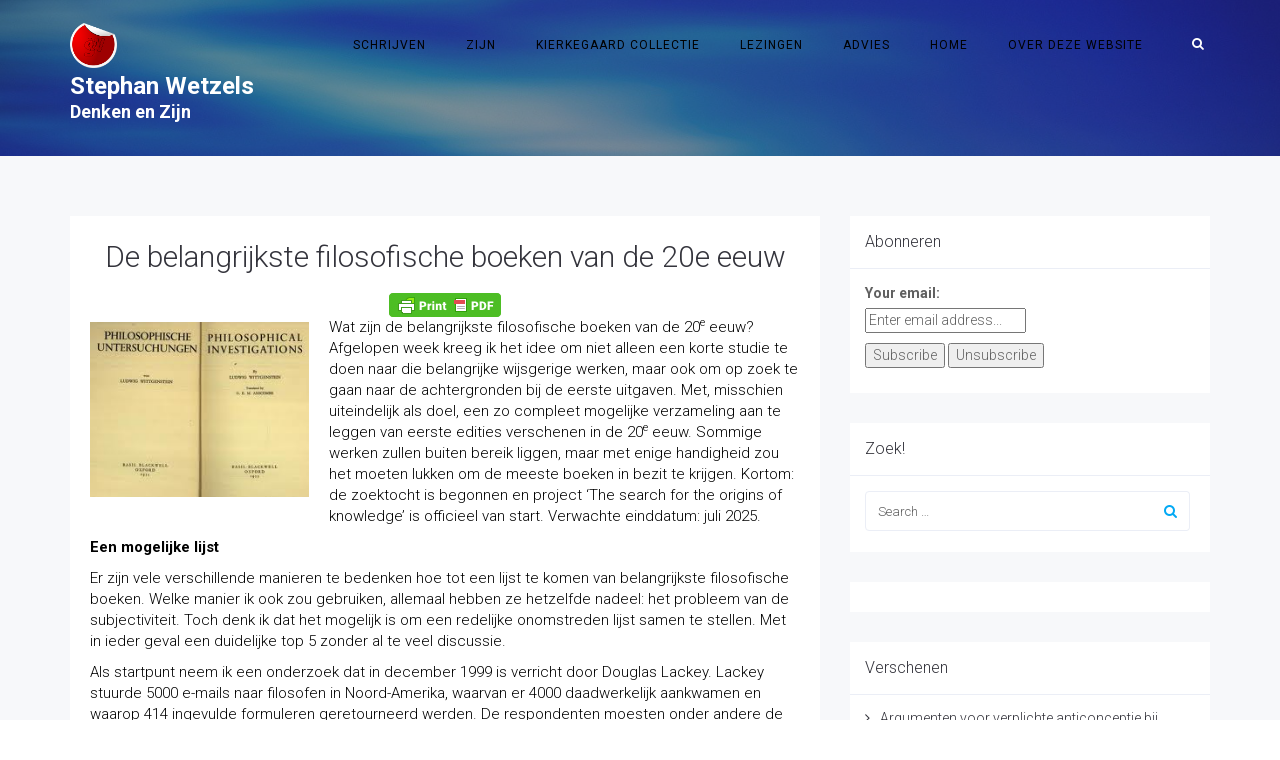

--- FILE ---
content_type: text/html; charset=UTF-8
request_url: https://www.stephanwetzels.nl/de-belangrijkste-filosofische-boeken-van-de-20e-eeuw-deel-i/
body_size: 25645
content:
<!DOCTYPE html><html dir="ltr" lang="nl-NL" prefix="og: https://ogp.me/ns#"><head><meta charset="UTF-8"/><meta http-equiv="X-UA-Compatible" content="IE=edge"><meta name="viewport" content="width=device-width, initial-scale=1"><script data-cfasync="false" id="ao_optimized_gfonts_config">WebFontConfig={google:{families:["Roboto:300,400,500,600,700,300i,400i,700i","Droid Serif:300,400,500,600,700,300i,400i,700i"] },classes:false, events:false, timeout:1500};</script><link media="all" href="https://www.stephanwetzels.nl/wp-content/cache/autoptimize/css/autoptimize_b90209f0f7863a6e1317eb4468044ac9.css" rel="stylesheet"><title>De belangrijkste filosofische boeken van de 20e eeuw | Stephan Wetzels</title><meta name="robots" content="max-image-preview:large" /><meta name="author" content="Stephan Wetzels"/><meta name="keywords" content="20e eeuw,belangrijkste,boeken,filosofische,lackey" /><link rel="canonical" href="https://www.stephanwetzels.nl/de-belangrijkste-filosofische-boeken-van-de-20e-eeuw-deel-i/" /><meta name="generator" content="All in One SEO (AIOSEO) 4.9.3" /><meta property="og:locale" content="nl_NL" /><meta property="og:site_name" content="Stephan Wetzels » Denken en Zijn" /><meta property="og:type" content="article" /><meta property="og:title" content="De belangrijkste filosofische boeken van de 20e eeuw | Stephan Wetzels" /><meta property="og:url" content="https://www.stephanwetzels.nl/de-belangrijkste-filosofische-boeken-van-de-20e-eeuw-deel-i/" /><meta property="article:published_time" content="2016-02-03T17:12:02+00:00" /><meta property="article:modified_time" content="2020-04-17T18:33:39+00:00" /><meta property="article:publisher" content="https://www.facebook.com/smdtwetzels" /><meta name="twitter:card" content="summary" /><meta name="twitter:title" content="De belangrijkste filosofische boeken van de 20e eeuw | Stephan Wetzels" /> <script type="application/ld+json" class="aioseo-schema">{"@context":"https:\/\/schema.org","@graph":[{"@type":"Article","@id":"https:\/\/www.stephanwetzels.nl\/de-belangrijkste-filosofische-boeken-van-de-20e-eeuw-deel-i\/#article","name":"De belangrijkste filosofische boeken van de 20e eeuw | Stephan Wetzels","headline":"De belangrijkste filosofische boeken van de 20e eeuw","author":{"@id":"https:\/\/www.stephanwetzels.nl\/author\/admin\/#author"},"publisher":{"@id":"https:\/\/www.stephanwetzels.nl\/#person"},"image":{"@type":"ImageObject","url":"https:\/\/www.stephanwetzels.nl\/wp-content\/uploads\/boek.jpg","width":400,"height":266},"datePublished":"2016-02-03T18:12:02+01:00","dateModified":"2020-04-17T20:33:39+02:00","inLanguage":"nl-NL","commentCount":4,"mainEntityOfPage":{"@id":"https:\/\/www.stephanwetzels.nl\/de-belangrijkste-filosofische-boeken-van-de-20e-eeuw-deel-i\/#webpage"},"isPartOf":{"@id":"https:\/\/www.stephanwetzels.nl\/de-belangrijkste-filosofische-boeken-van-de-20e-eeuw-deel-i\/#webpage"},"articleSection":"Filosofie, 20e eeuw, belangrijkste, boeken, filosofische, Lackey"},{"@type":"BreadcrumbList","@id":"https:\/\/www.stephanwetzels.nl\/de-belangrijkste-filosofische-boeken-van-de-20e-eeuw-deel-i\/#breadcrumblist","itemListElement":[{"@type":"ListItem","@id":"https:\/\/www.stephanwetzels.nl#listItem","position":1,"name":"Home","item":"https:\/\/www.stephanwetzels.nl","nextItem":{"@type":"ListItem","@id":"https:\/\/www.stephanwetzels.nl\/category\/filosofie\/#listItem","name":"Filosofie"}},{"@type":"ListItem","@id":"https:\/\/www.stephanwetzels.nl\/category\/filosofie\/#listItem","position":2,"name":"Filosofie","item":"https:\/\/www.stephanwetzels.nl\/category\/filosofie\/","nextItem":{"@type":"ListItem","@id":"https:\/\/www.stephanwetzels.nl\/de-belangrijkste-filosofische-boeken-van-de-20e-eeuw-deel-i\/#listItem","name":"De belangrijkste filosofische boeken van de 20e eeuw"},"previousItem":{"@type":"ListItem","@id":"https:\/\/www.stephanwetzels.nl#listItem","name":"Home"}},{"@type":"ListItem","@id":"https:\/\/www.stephanwetzels.nl\/de-belangrijkste-filosofische-boeken-van-de-20e-eeuw-deel-i\/#listItem","position":3,"name":"De belangrijkste filosofische boeken van de 20e eeuw","previousItem":{"@type":"ListItem","@id":"https:\/\/www.stephanwetzels.nl\/category\/filosofie\/#listItem","name":"Filosofie"}}]},{"@type":"Person","@id":"https:\/\/www.stephanwetzels.nl\/#person","name":"Stephan Wetzels","image":{"@type":"ImageObject","@id":"https:\/\/www.stephanwetzels.nl\/de-belangrijkste-filosofische-boeken-van-de-20e-eeuw-deel-i\/#personImage","url":"https:\/\/secure.gravatar.com\/avatar\/5b907b9f36dce1ae3c95e8ce716ade4106692d21115de6aaecc86d06b46a6dc1?s=96&d=wavatar&r=g","width":96,"height":96,"caption":"Stephan Wetzels"}},{"@type":"Person","@id":"https:\/\/www.stephanwetzels.nl\/author\/admin\/#author","url":"https:\/\/www.stephanwetzels.nl\/author\/admin\/","name":"Stephan Wetzels","image":{"@type":"ImageObject","@id":"https:\/\/www.stephanwetzels.nl\/de-belangrijkste-filosofische-boeken-van-de-20e-eeuw-deel-i\/#authorImage","url":"https:\/\/secure.gravatar.com\/avatar\/5b907b9f36dce1ae3c95e8ce716ade4106692d21115de6aaecc86d06b46a6dc1?s=96&d=wavatar&r=g","width":96,"height":96,"caption":"Stephan Wetzels"}},{"@type":"WebPage","@id":"https:\/\/www.stephanwetzels.nl\/de-belangrijkste-filosofische-boeken-van-de-20e-eeuw-deel-i\/#webpage","url":"https:\/\/www.stephanwetzels.nl\/de-belangrijkste-filosofische-boeken-van-de-20e-eeuw-deel-i\/","name":"De belangrijkste filosofische boeken van de 20e eeuw | Stephan Wetzels","inLanguage":"nl-NL","isPartOf":{"@id":"https:\/\/www.stephanwetzels.nl\/#website"},"breadcrumb":{"@id":"https:\/\/www.stephanwetzels.nl\/de-belangrijkste-filosofische-boeken-van-de-20e-eeuw-deel-i\/#breadcrumblist"},"author":{"@id":"https:\/\/www.stephanwetzels.nl\/author\/admin\/#author"},"creator":{"@id":"https:\/\/www.stephanwetzels.nl\/author\/admin\/#author"},"image":{"@type":"ImageObject","url":"https:\/\/www.stephanwetzels.nl\/wp-content\/uploads\/boek.jpg","@id":"https:\/\/www.stephanwetzels.nl\/de-belangrijkste-filosofische-boeken-van-de-20e-eeuw-deel-i\/#mainImage","width":400,"height":266},"primaryImageOfPage":{"@id":"https:\/\/www.stephanwetzels.nl\/de-belangrijkste-filosofische-boeken-van-de-20e-eeuw-deel-i\/#mainImage"},"datePublished":"2016-02-03T18:12:02+01:00","dateModified":"2020-04-17T20:33:39+02:00"},{"@type":"WebSite","@id":"https:\/\/www.stephanwetzels.nl\/#website","url":"https:\/\/www.stephanwetzels.nl\/","name":"Stephan Wetzels","description":"Denken en Zijn","inLanguage":"nl-NL","publisher":{"@id":"https:\/\/www.stephanwetzels.nl\/#person"}}]}</script>    <script data-cfasync="false" data-pagespeed-no-defer>var gtm4wp_datalayer_name = "dataLayer";
	var dataLayer = dataLayer || [];</script> <script type="text/javascript">var ajaxurl = "https://www.stephanwetzels.nl/wp-admin/admin-ajax.php";
var ff_template_url = "https://www.stephanwetzels.nl/wp-content/themes/ark";</script> <link rel='dns-prefetch' href='//cdn.jsdelivr.net' /><link href='https://fonts.gstatic.com' crossorigin='anonymous' rel='preconnect' /><link href='https://ajax.googleapis.com' rel='preconnect' /><link href='https://fonts.googleapis.com' rel='preconnect' /><link rel="alternate" type="application/rss+xml" title="Stephan Wetzels &raquo; feed" href="https://www.stephanwetzels.nl/feed/" /><link rel="alternate" type="application/rss+xml" title="Stephan Wetzels &raquo; reacties feed" href="https://www.stephanwetzels.nl/comments/feed/" /> <script type="text/javascript" id="wpp-js" src="https://www.stephanwetzels.nl/wp-content/plugins/wordpress-popular-posts/assets/js/wpp.min.js?ver=7.3.6" data-sampling="0" data-sampling-rate="100" data-api-url="https://www.stephanwetzels.nl/wp-json/wordpress-popular-posts" data-post-id="1133" data-token="1adc4fb41d" data-lang="0" data-debug="0"></script> <link rel="alternate" type="application/rss+xml" title="Stephan Wetzels &raquo; De belangrijkste filosofische boeken van de 20e eeuw reacties feed" href="https://www.stephanwetzels.nl/de-belangrijkste-filosofische-boeken-van-de-20e-eeuw-deel-i/feed/" /><link rel='stylesheet' id='ark-colors-css' href='https://www.stephanwetzels.nl/wp-content/cache/autoptimize/css/autoptimize_single_3247054146310d6ef8e025a644fa6f8f.css' type='text/css' media='all' /> <script type="text/javascript" src="https://www.stephanwetzels.nl/wp-includes/js/jquery/jquery.min.js" id="jquery-core-js"></script> <!--[if lt IE 9]> <script type="text/javascript" src="https://www.stephanwetzels.nl/wp-content/themes/ark/assets/plugins/html5shiv.js" id="ie_html5shiv-js"></script> <![endif]--> <!--[if lt IE 9]> <script type="text/javascript" src="https://www.stephanwetzels.nl/wp-content/themes/ark/assets/plugins/respond.min.js" id="respond-js"></script> <![endif]--><link rel="https://api.w.org/" href="https://www.stephanwetzels.nl/wp-json/" /><link rel="alternate" title="JSON" type="application/json" href="https://www.stephanwetzels.nl/wp-json/wp/v2/posts/1133" /><link rel="EditURI" type="application/rsd+xml" title="RSD" href="https://www.stephanwetzels.nl/xmlrpc.php?rsd" /><meta name="generator" content="WordPress 6.8.3" /><link rel='shortlink' href='http://wp.me/p2AuhQ-ih' /><link rel="alternate" title="oEmbed (JSON)" type="application/json+oembed" href="https://www.stephanwetzels.nl/wp-json/oembed/1.0/embed?url=https%3A%2F%2Fwww.stephanwetzels.nl%2Fde-belangrijkste-filosofische-boeken-van-de-20e-eeuw-deel-i%2F" /><link rel="alternate" title="oEmbed (XML)" type="text/xml+oembed" href="https://www.stephanwetzels.nl/wp-json/oembed/1.0/embed?url=https%3A%2F%2Fwww.stephanwetzels.nl%2Fde-belangrijkste-filosofische-boeken-van-de-20e-eeuw-deel-i%2F&#038;format=xml" />  <script data-cfasync="false" data-pagespeed-no-defer type="text/javascript">var dataLayer_content = {"pagePostType":"post","pagePostType2":"single-post","pageCategory":["filosofie"],"pageAttributes":["20e-eeuw","belangrijkste","boeken","filosofische","lackey"],"pagePostAuthor":"Stephan Wetzels"};
	dataLayer.push( dataLayer_content );</script> <script data-cfasync="false" data-pagespeed-no-defer type="text/javascript">(function(w,d,s,l,i){w[l]=w[l]||[];w[l].push({'gtm.start':
new Date().getTime(),event:'gtm.js'});var f=d.getElementsByTagName(s)[0],
j=d.createElement(s),dl=l!='dataLayer'?'&l='+l:'';j.async=true;j.src=
'//www.googletagmanager.com/gtm.js?id='+i+dl;f.parentNode.insertBefore(j,f);
})(window,document,'script','dataLayer','GTM-MX2RLSD');</script> <meta name="generator" content="Powered by Slider Revolution 5.4.8 - responsive, Mobile-Friendly Slider Plugin for WordPress with comfortable drag and drop interface." /><link rel="icon" href="https://www.stephanwetzels.nl/wp-content/uploads/cropped-SW-logo-front-32x32.jpg" sizes="32x32" /><link rel="icon" href="https://www.stephanwetzels.nl/wp-content/uploads/cropped-SW-logo-front-192x192.jpg" sizes="192x192" /><link rel="apple-touch-icon" href="https://www.stephanwetzels.nl/wp-content/uploads/cropped-SW-logo-front-180x180.jpg" /><meta name="msapplication-TileImage" content="https://www.stephanwetzels.nl/wp-content/uploads/cropped-SW-logo-front-270x270.jpg" /> <script type="text/javascript">function setREVStartSize(e){									
						try{ e.c=jQuery(e.c);var i=jQuery(window).width(),t=9999,r=0,n=0,l=0,f=0,s=0,h=0;
							if(e.responsiveLevels&&(jQuery.each(e.responsiveLevels,function(e,f){f>i&&(t=r=f,l=e),i>f&&f>r&&(r=f,n=e)}),t>r&&(l=n)),f=e.gridheight[l]||e.gridheight[0]||e.gridheight,s=e.gridwidth[l]||e.gridwidth[0]||e.gridwidth,h=i/s,h=h>1?1:h,f=Math.round(h*f),"fullscreen"==e.sliderLayout){var u=(e.c.width(),jQuery(window).height());if(void 0!=e.fullScreenOffsetContainer){var c=e.fullScreenOffsetContainer.split(",");if (c) jQuery.each(c,function(e,i){u=jQuery(i).length>0?u-jQuery(i).outerHeight(!0):u}),e.fullScreenOffset.split("%").length>1&&void 0!=e.fullScreenOffset&&e.fullScreenOffset.length>0?u-=jQuery(window).height()*parseInt(e.fullScreenOffset,0)/100:void 0!=e.fullScreenOffset&&e.fullScreenOffset.length>0&&(u-=parseInt(e.fullScreenOffset,0))}f=u}else void 0!=e.minHeight&&f<e.minHeight&&(f=e.minHeight);e.c.closest(".rev_slider_wrapper").css({height:f})					
						}catch(d){console.log("Failure at Presize of Slider:"+d)}						
					};</script> <link rel="apple-touch-icon-precomposed" sizes="57x57" href="https://www.stephanwetzels.nl/wp-content/uploads/freshframework/ff_fresh_favicon/favicon_57x57--2017_02_17__07_23_14.png"><link rel="apple-touch-icon-precomposed" sizes="114x114" href="https://www.stephanwetzels.nl/wp-content/uploads/freshframework/ff_fresh_favicon/favicon_114x114--2017_02_17__07_23_14.png"><link rel="apple-touch-icon-precomposed" sizes="72x72" href="https://www.stephanwetzels.nl/wp-content/uploads/freshframework/ff_fresh_favicon/favicon_72x72--2017_02_17__07_23_14.png"><link rel="apple-touch-icon-precomposed" sizes="144x144" href="https://www.stephanwetzels.nl/wp-content/uploads/freshframework/ff_fresh_favicon/favicon_144x144--2017_02_17__07_23_14.png"><link rel="apple-touch-icon-precomposed" sizes="60x60" href="https://www.stephanwetzels.nl/wp-content/uploads/freshframework/ff_fresh_favicon/favicon_60x60--2017_02_17__07_23_14.png"><link rel="apple-touch-icon-precomposed" sizes="120x120" href="https://www.stephanwetzels.nl/wp-content/uploads/freshframework/ff_fresh_favicon/favicon_120x120--2017_02_17__07_23_14.png"><link rel="apple-touch-icon-precomposed" sizes="76x76" href="https://www.stephanwetzels.nl/wp-content/uploads/freshframework/ff_fresh_favicon/favicon_76x76--2017_02_17__07_23_14.png"><link rel="apple-touch-icon-precomposed" sizes="152x152" href="https://www.stephanwetzels.nl/wp-content/uploads/freshframework/ff_fresh_favicon/favicon_152x152--2017_02_17__07_23_14.png"><link rel="icon" type="image/png" sizes="196x196" href="https://www.stephanwetzels.nl/wp-content/uploads/freshframework/ff_fresh_favicon/favicon_196x196--2017_02_17__07_23_14.png"><link rel="icon" type="image/png" sizes="160x160" href="https://www.stephanwetzels.nl/wp-content/uploads/freshframework/ff_fresh_favicon/favicon_160x160--2017_02_17__07_23_14.png"><link rel="icon" type="image/png" sizes="96x96" href="https://www.stephanwetzels.nl/wp-content/uploads/freshframework/ff_fresh_favicon/favicon_96x96--2017_02_17__07_23_14.png"><link rel="icon" type="image/png" sizes="32x32" href="https://www.stephanwetzels.nl/wp-content/uploads/freshframework/ff_fresh_favicon/favicon_32x32--2017_02_17__07_23_14.png"><link rel="icon" type="image/png" sizes="16x16" href="https://www.stephanwetzels.nl/wp-content/uploads/freshframework/ff_fresh_favicon/favicon_16x16--2017_02_17__07_23_14.png"><meta name="msapplication-TileColor" content="#FFFFFF" ><meta name="msapplication-config" content="https://www.stephanwetzels.nl/wp-content/uploads/freshframework/ff_fresh_favicon/browserconfig--2017_02_17__07_23_14.xml" /><link rel="shortcut icon" href="https://www.stephanwetzels.nl/wp-content/uploads/freshframework/ff_fresh_favicon/icon2017_02_17__07_23_14.ico" /><script data-cfasync="false" id="ao_optimized_gfonts_webfontloader">(function() {var wf = document.createElement('script');wf.src='https://ajax.googleapis.com/ajax/libs/webfont/1/webfont.js';wf.type='text/javascript';wf.async='true';var s=document.getElementsByTagName('script')[0];s.parentNode.insertBefore(wf, s);})();</script></head><body class="wp-singular post-template-default single single-post postid-1133 single-format-standard wp-theme-ark appear-animate"><div class="ffb-id-navigation-header wrapper ff-boxed-wrapper"><header class="ark-header  header-pills header-transparent header-sticky navbar-fixed-top fg-text-dark ffb-header-design"><div class="ff-ark-header-circle-shadow"></div><nav class="navbar mega-menu fg-text-dark ffb-header-design-inner" role="navigation"><div class=" fg-container container fg-container-large  "><div class="menu-container"> <button type="button" class="navbar-toggle" data-toggle="collapse" data-target=".nav-collapse"> <span class="sr-only">Toggle navigation</span> <span class="toggle-icon"></span> </button><div class="navbar-actions"><div class="navbar-actions-shrink search-classic"><div class="search-classic-btn ffb-ark-first-level-menu"> <i class="navbar-special-icon search-classic-btn-default ff-font-awesome4 icon-search"></i> <i class="navbar-special-icon search-classic-btn-active ff-font-awesome4 icon-times"></i></div><div class="search-classic-field"><form method="get" action="https://www.stephanwetzels.nl/"><div class="input-group"> <input
 name="s"
 type="text"
 class="form-control search-classic-input"
 placeholder="Zoeken in website"
 value=""
 > <span class="input-group-btn"> <button class="btn-base-bg btn-base-sm search-classic-submit-button" type="submit"><i class="search-on-header-btn-default ff-font-awesome4 icon-search"></i></button> </span></div></form></div></div></div><div class="navbar-logo fg-text-dark ffb-logo"><a class="navbar-logo-wrap" href="https://www.stephanwetzels.nl/"><noscript><img class="navbar-logo-img navbar-logo-img-normal" src="https://www.stephanwetzels.nl/wp-content/uploads/SW-transparant-logo-small.png" alt="Stephan Wetzels"></noscript><img class="lazyload navbar-logo-img navbar-logo-img-normal" src='data:image/svg+xml,%3Csvg%20xmlns=%22http://www.w3.org/2000/svg%22%20viewBox=%220%200%20210%20140%22%3E%3C/svg%3E' data-src="https://www.stephanwetzels.nl/wp-content/uploads/SW-transparant-logo-small.png" alt="Stephan Wetzels"><noscript><img class="navbar-logo-img navbar-logo-img-fixed" src="https://www.stephanwetzels.nl/wp-content/uploads/SW-transparant-logo-small.png" alt="Stephan Wetzels"></noscript><img class="lazyload navbar-logo-img navbar-logo-img-fixed" src='data:image/svg+xml,%3Csvg%20xmlns=%22http://www.w3.org/2000/svg%22%20viewBox=%220%200%20210%20140%22%3E%3C/svg%3E' data-src="https://www.stephanwetzels.nl/wp-content/uploads/SW-transparant-logo-small.png" alt="Stephan Wetzels"><noscript><img class="navbar-logo-img navbar-logo-img-mobile" src="https://www.stephanwetzels.nl/wp-content/uploads/SW-transparant-logo-small.png" alt="Stephan Wetzels"></noscript><img class="lazyload navbar-logo-img navbar-logo-img-mobile" src='data:image/svg+xml,%3Csvg%20xmlns=%22http://www.w3.org/2000/svg%22%20viewBox=%220%200%20210%20140%22%3E%3C/svg%3E' data-src="https://www.stephanwetzels.nl/wp-content/uploads/SW-transparant-logo-small.png" alt="Stephan Wetzels"><noscript><img class="navbar-logo-img navbar-logo-img-tablet" src="https://www.stephanwetzels.nl/wp-content/uploads/SW-transparant-logo-small.png" alt="Stephan Wetzels"></noscript><img class="lazyload navbar-logo-img navbar-logo-img-tablet" src='data:image/svg+xml,%3Csvg%20xmlns=%22http://www.w3.org/2000/svg%22%20viewBox=%220%200%20210%20140%22%3E%3C/svg%3E' data-src="https://www.stephanwetzels.nl/wp-content/uploads/SW-transparant-logo-small.png" alt="Stephan Wetzels"></a><span class="hidden header-height-info" data-desktopBeforeScroll="90" data-desktopAfterScroll="70" data-mobileBeforeScroll="120" data-tabletBeforeScroll="100"></span></div></div><div class="collapse navbar-collapse nav-collapse"><div class="menu-container"><ul class="nav navbar-nav navbar-nav-left"><li id="menu-item-3093" class="menu-item menu-item-type-post_type menu-item-object-page menu-item-has-children nav-item  dropdown menu-item-3093"><a href="https://www.stephanwetzels.nl/schrijven/" class=" nav-item-child ffb-ark-first-level-menu  dropdown-link ">Schrijven</a><a data-toggle="dropdown" href="#"  href="https://www.stephanwetzels.nl/schrijven/" class=" nav-item-child ffb-ark-first-level-menu  dropdown-toggle ">&nbsp;</a><span class="clearfix"></span><ul class="sub-menu  dropdown-menu "><li id="menu-item-3100" class="menu-item menu-item-type-post_type menu-item-object-page current_page_parent dropdown-menu-item menu-item-3100"><a href="https://www.stephanwetzels.nl/blog-overzicht/" class=" dropdown-menu-item-child  ffb-ark-sub-level-menu ">Blog overzicht</a></li></ul></li><li id="menu-item-2903" class="menu-item menu-item-type-post_type menu-item-object-page nav-item  menu-item-2903"><a href="https://www.stephanwetzels.nl/zijn/" class=" nav-item-child ffb-ark-first-level-menu ">Zijn</a></li><li id="menu-item-560" class="menu-item menu-item-type-post_type menu-item-object-page nav-item  menu-item-560"><a href="https://www.stephanwetzels.nl/bibliotheek/" class=" nav-item-child ffb-ark-first-level-menu ">Kierkegaard Collectie</a></li><li id="menu-item-511" class="menu-item menu-item-type-post_type menu-item-object-page nav-item  menu-item-511"><a href="https://www.stephanwetzels.nl/lezingen-2/" class=" nav-item-child ffb-ark-first-level-menu ">Lezingen</a></li><li id="menu-item-452" class="menu-item menu-item-type-post_type menu-item-object-page nav-item  menu-item-452"><a href="https://www.stephanwetzels.nl/advies/" class=" nav-item-child ffb-ark-first-level-menu ">Advies</a></li><li id="menu-item-2696" class="menu-item menu-item-type-post_type menu-item-object-page menu-item-home nav-item  menu-item-2696"><a href="https://www.stephanwetzels.nl/" class=" nav-item-child ffb-ark-first-level-menu ">Home</a></li><li id="menu-item-4315" class="menu-item menu-item-type-post_type menu-item-object-page nav-item  menu-item-4315"><a href="https://www.stephanwetzels.nl/over-deze-website/" class=" nav-item-child ffb-ark-first-level-menu ">Over deze website</a></li></ul></div></div></div></nav></header><div class="page-wrapper"><section class="ffb-id-pk7ir8k fg-section fg-el-has-bg fg-text-light"><span class="fg-bg"><span data-fg-bg="{&quot;type&quot;:&quot;parallax&quot;,&quot;url&quot;:&quot;https:\/\/www.stephanwetzels.nl\/wp-content\/uploads\/sw-title-1.jpg&quot;,&quot;opacity&quot;:&quot;1&quot;,&quot;width&quot;:&quot;1920&quot;,&quot;height&quot;:&quot;370&quot;,&quot;speed&quot;:&quot;100&quot;,&quot;size&quot;:&quot;cover&quot;,&quot;offset_h&quot;:&quot;50&quot;,&quot;offset_v&quot;:&quot;50&quot;}" class="lazyload fg-bg-layer fg-bg-type-parallax " data-bg="https://www.stephanwetzels.nl/wp-content/uploads/sw-title-1.jpg" style="opacity: 1; background-image: url(data:image/svg+xml,%3Csvg%20xmlns=%22http://www.w3.org/2000/svg%22%20viewBox=%220%200%20500%20300%22%3E%3C/svg%3E);"></span><span data-fg-bg="{&quot;type&quot;:&quot;color&quot;,&quot;opacity&quot;:1,&quot;color&quot;:&quot;rgba(52, 52, 60, 0.5)&quot;}" class="fg-bg-layer fg-bg-type-color " style="opacity: 1; background-color: rgba(52, 52, 60, 0.5);"></span></span><div class="fg-container container fg-container-large fg-container-lvl--1 "><div class="fg-row row    " ><div class="ffb-id-1286jrfq fg-col col-xs-12 col-md-12 fg-text-light"><div class="ffb-id-1286jrfr fg-paragraph ff-richtext text-left text-sm-left text-md-left text-lg-left fg-el-has-bg fg-text-light"><span class="fg-bg"><span data-fg-bg="{&quot;type&quot;:&quot;image&quot;,&quot;opacity&quot;:&quot;1&quot;,&quot;url&quot;:&quot;&quot;,&quot;size&quot;:&quot;cover&quot;,&quot;repeat&quot;:&quot;no-repeat&quot;,&quot;attachment&quot;:&quot;scroll&quot;,&quot;position&quot;:&quot;center center&quot;}" class="lazyload fg-bg-layer fg-bg-type-image " data-bg="" style="opacity: 1; background-image: url(data:image/svg+xml,%3Csvg%20xmlns=%22http://www.w3.org/2000/svg%22%20viewBox=%220%200%20500%20300%22%3E%3C/svg%3E); background-repeat: no-repeat; background-attachment: scroll; background-position: center center; background-size: cover;"></span></span><h3><span style="color: #ffffff"><strong>Stephan Wetzels<br /></strong><strong><sup>Denken en Zijn</sup></strong></span></h3></div></div></div></div></section><section class="ffb-id-p762bp1 fg-section fg-el-has-bg fg-text-dark"><span class="fg-bg"><span data-fg-bg="{&quot;type&quot;:&quot;color&quot;,&quot;opacity&quot;:1,&quot;color&quot;:&quot;#f7f8fa&quot;}" class="fg-bg-layer fg-bg-type-color " style="opacity: 1; background-color: #f7f8fa;"></span></span><div class="fg-container container fg-container-large fg-container-lvl--1 "><div class="fg-row row    " ><div class="ffb-id-p762ec7 fg-col col-xs-12 col-md-8 fg-text-dark"><div class="ffb-id-p76auo1 post-wrapper blog-grid-content post-1133 post type-post status-publish format-standard has-post-thumbnail hentry category-filosofie tag-20e-eeuw tag-belangrijkste tag-boeken tag-filosofische tag-lackey fg-el-has-bg fg-text-dark" id="post-1133"><span class="fg-bg"><span data-fg-bg="{&quot;type&quot;:&quot;color&quot;,&quot;opacity&quot;:1,&quot;color&quot;:&quot;#ffffff&quot;}" class="fg-bg-layer fg-bg-type-color " style="opacity: 1; background-color: #ffffff;"></span></span><h2 class="ffb-id-p76b6jl blog-grid-title-lg fg-text-dark"><a href="https://www.stephanwetzels.nl/de-belangrijkste-filosofische-boeken-van-de-20e-eeuw-deel-i/">De belangrijkste filosofische boeken van de 20e eeuw</a></h2><div class="ffb-id-p76bbao post-content ff-post-content-element fg-text-dark"><div class="post-content ff-richtext"><div class="pf-content"><div class="printfriendly pf-button pf-button-content pf-aligncenter"> <a href="#" rel="nofollow" onclick="window.print(); return false;" title="Printer Friendly, PDF & Email"> <noscript><img decoding="async" class="pf-button-img" src="https://cdn.printfriendly.com/buttons/printfriendly-pdf-button.png" alt="Print Friendly, PDF & Email" style="width: 112px;height: 24px;"  /></noscript><img decoding="async" class="lazyload pf-button-img" src='data:image/svg+xml,%3Csvg%20xmlns=%22http://www.w3.org/2000/svg%22%20viewBox=%220%200%20210%20140%22%3E%3C/svg%3E' data-src="https://cdn.printfriendly.com/buttons/printfriendly-pdf-button.png" alt="Print Friendly, PDF & Email" style="width: 112px;height: 24px;"  /> </a></div><p><img fetchpriority="high" decoding="async" class="rg_i alignleft" style="width: 219px; height: 175px; margin-left: 0px; margin-top: 0px;" src="[data-uri]" alt="" width="251" height="201" name="kI8Y2fsmkLTixM:" data-sz="f" /><span style="color: #000000;">Wat zijn de belangrijkste filosofische boeken van de 20<sup>e</sup> eeuw? Afgelopen week kreeg ik het idee om niet alleen een korte studie te doen naar die belangrijke wijsgerige werken, maar ook om op zoek te gaan naar de achtergronden bij de eerste uitgaven. Met, misschien uiteindelijk als doel, een zo compleet mogelijke verzameling aan te leggen van eerste edities verschenen in de 20<sup>e</sup> eeuw. Sommige werken zullen buiten bereik liggen, maar met enige handigheid zou het moeten lukken om de meeste boeken in bezit te krijgen. Kortom: de zoektocht is begonnen en project &#8216;The search for the origins of knowledge&#8217; is officieel van start. Verwachte einddatum: juli 2025.</span></p><p><span style="color: #000000;"><b>Een mogelijke lijst</b></span></p><p><span style="color: #000000;">Er zijn vele verschillende manieren te bedenken hoe tot een lijst te komen van belangrijkste filosofische boeken. Welke manier ik ook zou gebruiken, allemaal hebben ze hetzelfde nadeel: het probleem van de subjectiviteit. Toch denk ik dat het mogelijk is om een redelijke onomstreden lijst samen te stellen. Met in ieder geval een duidelijke top 5 zonder al te veel discussie.<br /> </span></p><p><span style="color: #000000;">Als startpunt neem ik een onderzoek dat in december 1999 is verricht door Douglas Lackey. Lackey stuurde 5000 e-mails naar filosofen in Noord-Amerika, waarvan er 4000 daadwerkelijk aankwamen en waarop 414 ingevulde formuleren geretourneerd werden. De respondenten moesten onder andere de vijf belangrijkste filosofische werken noemen. Hoewel belangrijk en invloedrijk vaak samengaan, was het expliciet de bedoeling dat de respondenten de naar hun idee belangrijkste werken opgaven. Onderaan is een link naar het onderzoek bijgevoegd.<br /> </span></p><p><span style="color: #000000;">De volgende lijst is door mij samengesteld op basis van dat onderzoek. In de lijst staat naast de originele titel, zover ik dat gevonden heb ook de beschikbare Nederlandse vertaling en een verwijzing naar een Engelse of Nederlandse Wikipedia-pagina met informatie over het betreffende boek. Via Abebooks heb ik gezocht naar de oorsprong van het werk en de uitgever.</span></p><table border="1" cellspacing="0" cellpadding="0"><tbody><tr><td valign="top" width="191"><span style="color: #000000;"><b>Auteur</b></span></td><td valign="top" width="191"><span style="color: #000000;"><b>Originele titel</b></span></td><td valign="top" width="191"><span style="color: #000000;"><b>Moderne Nederlandse vertaling beschikbaar?</b></span></td><td valign="top" width="191"><span style="color: #000000;"><b>Uitgever en jaar van verschijnen</b></span></td></tr><tr><td valign="top" width="191"><span style="color: #000000;">1. Ludwig Wittgenstein<br /> Oostenrijker</span></td><td valign="top" width="191"><span style="color: #800000;"><a href="https://nl.wikipedia.org/wiki/Filosofische_onderzoekingen" target="_blank" rel="noopener noreferrer"><span style="color: #800000;">Philosophische Untersuchungen</span></a></span></td><td valign="top" width="191"><span style="color: #000000;">Filosofische onderzoekingen</span></td><td valign="top" width="191"><span style="color: #000000;">Oxford, Basil Blackwell, 1953</span></td></tr><tr><td valign="top" width="191"><span style="color: #000000;">2. Martin Heidegger<br /> Duitser</span></td><td valign="top" width="191"><span style="color: #800000;"><a href="https://nl.wikipedia.org/wiki/Zijn_en_tijd" target="_blank" rel="noopener noreferrer"><span style="color: #800000;">Sein und Zeit</span></a></span></td><td valign="top" width="191"><span style="color: #000000;">Zijn en tijd</span></td><td valign="top" width="191"><span style="color: #000000;">Halle, Max Niemeyer, 1927</span></td></tr><tr><td valign="top" width="191"><span style="color: #000000;">3. John Rawls<br /> Amerikaan</span></td><td valign="top" width="191"><span style="color: #800000;"><a href="https://nl.wikipedia.org/wiki/A_Theory_of_Justice"><span style="color: #800000;">A Theory of Justice</span></a></span></td><td valign="top" width="191"><span style="color: #000000;">Een theorie van rechtvaardigheid</span></td><td valign="top" width="191"><span style="color: #000000;">The Belknap Press of Harvard University Press, Cambridge, 1971</span></td></tr><tr><td valign="top" width="191"><span style="color: #000000;">4. Ludwig Wittgenstein<br /> Oostenrijker</span></td><td valign="top" width="191"><span style="color: #800000;"><a href="https://nl.wikipedia.org/wiki/Tractatus"><span style="color: #800000;">Tractatus Logico-Philosophicus</span></a></span></td><td valign="top" width="191"><span style="color: #000000;">Logisch filosofisch tractaat</span></td><td valign="top" width="191"><span style="color: #000000;">Kegan Paul Trench Trubner &amp; Co., London, 1922</span></td></tr><tr><td valign="top" width="191"><span style="color: #000000;">5. Bertrand Russell &amp; Alfred Norton Whitehead<br /> Britten<br /> </span></td><td valign="top" width="191"><span style="color: #800000;"><a href="https://nl.wikipedia.org/wiki/Principia_Mathematica"><span style="color: #800000;">Principia Mathematica</span></a></span></td><td valign="top" width="191"><span style="color: #000000;">&#8211;</span></td><td valign="top" width="191"><span style="color: #000000;">Cambridge, at the University Press, 1903</span></td></tr><tr><td valign="top" width="191"><span style="color: #000000;">6. W.V.O Quine<br /> Amerikaan</span></td><td valign="top" width="191"><span style="color: #000000;"><span style="color: #800000;"><a href="https://en.wikipedia.org/wiki/Word_and_Object"><span style="color: #800000;">Word and Object</span></a></span> (Uk)</span></td><td valign="top" width="191"><span style="color: #000000;">&#8211;</span></td><td valign="top" width="191"><span style="color: #000000;">N.Y., Wiley &amp; Sons, 1960</span></td></tr><tr><td valign="top" width="191"><span style="color: #000000;">7. Saul Kripke<br /> Amerikaan</span></td><td valign="top" width="191"><span style="color: #000000;"><span style="color: #800000;"><a href="https://en.wikipedia.org/wiki/Naming_and_Necessity"><span style="color: #800000;">Naming and Necessity</span></a></span> (Uk)</span></td><td valign="top" width="191"><span style="color: #000000;">&#8211;</span></td><td valign="top" width="191"><span style="color: #000000;">Dordrecht (1972). En: Harvard University Press, 1980.</span></td></tr><tr><td valign="top" width="191"><span style="color: #000000;">8. Thomas Kuhn<br /> Amerikaan</span></td><td valign="top" width="191"><span style="color: #800000;"><a href="https://nl.wikipedia.org/wiki/The_Structure_of_Scientific_Revolutions"><span style="color: #800000;">The Structure of Scientific Revolutions</span></a></span></td><td valign="top" width="191"><span style="color: #000000;">De structuur van wetenschappelijke revoluties</span></td><td valign="top" width="191"><span style="color: #000000;">Chicago &amp; London: University of Chicago Press, 1962</span></td></tr><tr><td valign="top" width="191"><span style="color: #000000;">9. Jean-Paul Sartre<br /> Fransman</span></td><td valign="top" width="191"><span style="color: #800000;"><a href="https://nl.wikipedia.org/wiki/L%27%C3%AAtre_et_le_n%C3%A9ant"><span style="color: #800000;">L&#8217;être et le néant: Essai d&#8217;ontologie phenomenologique</span></a></span></td><td valign="top" width="191"><span style="color: #000000;">Het zijn en het niet; proeve van een fenomenologische ontologie</span></td><td valign="top" width="191"><span style="color: #000000;">Paris, nrf, Librairie Gallimard, 1943.</span></td></tr><tr><td valign="top" width="191"><span style="color: #000000;">10. Alfred Norton Whitehead<br /> Brits Amerikaan</span></td><td valign="top" width="191"><span style="color: #000000;"><a href="https://en.wikipedia.org/wiki/Process_and_Reality">Process and Reality</a> (Uk)</span></td><td valign="top" width="191"><span style="color: #000000;">&#8211;</span></td><td valign="top" width="191"><span style="color: #000000;">Cambridge, Cambridge University Press, 1929. (Macmillan?)</span></td></tr><tr><td valign="top" width="191"><span style="color: #000000;">11. A.J.  Ayer<br /> Brit</span></td><td valign="top" width="191"><span style="color: #000000;"><span style="color: #800000;"><a href="https://en.wikipedia.org/wiki/Language,_Truth,_and_Logic"><span style="color: #800000;">Language, Truth &amp; Logic</span></a></span> (Uk)</span></td><td valign="top" width="191"><span style="color: #000000;">&#8211;</span></td><td valign="top" width="191"><span style="color: #000000;">Gollancz, London, 1936</span></td></tr><tr><td valign="top" width="191"><span style="color: #000000;">12. John Dewey<br /> Amerikaan</span></td><td valign="top" width="191"><span style="color: #000000;">Experience and Nature</span></td><td valign="top" width="191"><span style="color: #000000;">&#8211;</span></td><td valign="top" width="191"><span style="color: #000000;">W. W. Norton &amp; Co., NY, 1929.</span></td></tr><tr><td valign="top" width="191"><span style="color: #000000;">13. Maurice Merleau-Ponty<br /> Fransman<br /> </span></td><td valign="top" width="191"><span style="color: #000000;"><span style="color: #800000;"><a href="https://en.wikipedia.org/wiki/Phenomenology_of_Perception"><span style="color: #800000;">Phénoménologie de la perception </span></a></span>(Uk)</span></td><td valign="top" width="191"><span style="color: #000000;">Fenomenologie van de ervaring</span></td><td valign="top" width="191"><span style="color: #000000;">P., Gallimard, 1945</span></td></tr><tr><td valign="top" width="191"><span style="color: #000000;">14. George Edward Moore<br /> Brit<br /> </span></td><td valign="top" width="191"><span style="color: #800000;"><a href="https://nl.wikipedia.org/wiki/Principia_Ethica"><span style="color: #800000;">Principia Ethica</span></a></span></td><td valign="top" width="191"><span style="color: #000000;">&#8211;</span></td><td valign="top" width="191"><span style="color: #000000;">Cambridge: at the University Press, 1903</span></td></tr><tr><td valign="top" width="191"><span style="color: #000000;">15. William James<br /> Amerikaan</span></td><td valign="top" width="191"><span style="color: #000000;">Pragmatism. A New Name for Some Old Ways of Thinking</span></td><td valign="top" width="191"><span style="color: #000000;">&#8211;</span></td><td valign="top" width="191"><span style="color: #000000;">London: Longmans, Green, 1907</span></td></tr><tr><td valign="top" width="191"><span style="color: #000000;">16. Alisdair MacIntyre<br /> Brit</span></td><td valign="top" width="191"><span style="color: #800000;"><a href="https://en.wikipedia.org/wiki/After_Virtue"><span style="color: #800000;">After Virtue</span></a></span></td><td valign="top" width="191"><span style="color: #000000;">&#8211;</span></td><td valign="top" width="191"><span style="color: #000000;">Duckworth en Co. Londen.</span><span style="color: #000000;">Notre dame, in univ of notre dame press pub 1981 (1e USA).</span></td></tr><tr><td valign="top" width="191"><span style="color: #000000;">17. Edmund Husserl<br /> Duitser</span></td><td valign="top" width="191"><span style="color: #800000;"><a href="https://en.wikipedia.org/wiki/Logical_Investigations_%28Husserl%29"><span style="color: #800000;">Logische Untersuchungen</span></a></span><span style="color: #000000;"> </span></td><td valign="top" width="191"><span style="color: #000000;">&#8211;</span></td><td valign="top" width="191"><span style="color: #000000;">Max Niemeyer 1900 + 1901, Halle a. S., 1900</span></td></tr><tr><td valign="top" width="191"><span style="color: #000000;">18. Edmund Husserl<br /> Duitser</span></td><td valign="top" width="191"><span style="color: #000000;">Ideen zu einer reinen Phänomenologie und phänomenologischen Philosophie</span></td><td valign="top" width="191"><span style="color: #000000;">&#8211;</span></td><td valign="top" width="191"><span style="color: #000000;">Halle, Max Niemeyer, 1913</span></td></tr><tr><td valign="top" width="191"><span style="color: #000000;">19. Simone de Beauvoir<br /> Française<br /> </span></td><td valign="top" width="191"><span style="color: #800000;"><a href="https://nl.wikipedia.org/wiki/De_tweede_sekse"><span style="color: #800000;">Le Deuxième Sexe</span></a></span></td><td valign="top" width="191"><span style="color: #000000;">De tweede sekse</span></td><td valign="top" width="191"><span style="color: #000000;">Gallimard, Paris, 1949</span></td></tr><tr><td valign="top" width="191"><span style="color: #000000;">20. Herbert Hart<br /> Brit</span></td><td valign="top" width="191"><span style="color: #800000;"><a href="https://nl.wikipedia.org/wiki/H.L.A._Hart#Harts_rechtspositivisme_en_de_The_Concept_of_Law_.281961.29"><span style="color: #800000;">The Concept of Law</span></a></span></td><td valign="top" width="191"><span style="color: #000000;">&#8211;</span></td><td valign="top" width="191"><span style="color: #000000;">Oxford, Clarendon Press, 1961</span></td></tr></tbody></table><p><span style="color: #000000;"><b>Enkele kanttekeningen</b></span></p><p><span style="color: #000000;">Op de eerste plaats valt op dat van deze 20 boeken, <b>er slechts acht in het Nederlands geheel zijn vertaald</b>. Van enkele boeken zijn hier en daar wel fragmenten te vinden in overzichten.</span></p><p><span style="color: #000000;">Wat verder opvalt is de <b>hoge notering van John Rawls</b>, wat waarschijnlijk te verklaren is door de Amerikaanse achtergrond van de respondenten. Lackey stelt zichzelf ook de vraag of indien hij Europese respondenten had gehad, dit had geresulteerd in een hoge notering voor Rawls. Ik denk van niet, ondanks het feit dat Rawls ook in Europa behoorlijk veel invloed heeft gehad op het politieke filosofische debat. Met <b>zeven hoofdwerken van Amerikanen in de top 20</b>, is het wel duidelijk dat hier de Amerikaanse achtergrond van respondenten een duidelijke stempel drukt op het oordeel.</span></p><p><span style="color: #000000;"><b>Een vergelijking vanuit een ander perspectief</b></span></p><p><span style="color: #000000;">In het werk <b>De twintigste eeuw in veertien filosofische boeken</b> uit 2009 onder redactie van René Gabriels bespreken 14 hedendaagse Nederlandse auteurs allemaal een boek dat antwoord geeft op de vraag welke filosoof zijn stempel heeft gedrukt op de 20<sup>e</sup> eeuw en welke boeken we moeten blijven lezen omdat ze buitengewoon invloedrijk zijn (geweest). De invloed die zij tot nog toe hebben <b>uitgeoefend o</b>p de filosofie is heel nadrukkelijk als uitgangspunt gebruikt. Een iets ander criterium dan in het onderzoek van Lackey, maar ik denk dat het in de praktijk vaak op hetzelfde neerkomt.</span></p><p><span style="color: #000000;">Omdat hier 14 boeken worden besproken, vergelijk ik de top 14 van Lackey met de 14 genoemde boeken uit Gabriels.<br /> </span></p><table border="1" width="573" cellspacing="0" cellpadding="0"><tbody><tr><td valign="top" width="191"><span style="color: #000000;"><b>Auteur</b></span></td><td valign="top" width="191"><span style="color: #000000;"><b>Originele titel</b></span></td><td valign="top" width="191"><span style="color: #000000;"><b>In Gabriels?</b></span></td></tr><tr><td valign="top" width="191"><span style="color: #000000;">1. Ludwig Wittgenstein</span></td><td valign="top" width="191"><span style="color: #000000;"><a href="https://nl.wikipedia.org/wiki/Filosofische_onderzoekingen"><span style="color: #000000;">Philosophische Untersuchungen</span></a></span></td><td valign="top" width="191"><span style="color: #000000;"><b>Ja</b></span></td></tr><tr><td valign="top" width="191"><span style="color: #000000;">2. Martin Heidegger</span></td><td valign="top" width="191"><span style="color: #000000;"><a href="https://nl.wikipedia.org/wiki/Zijn_en_tijd"><span style="color: #000000;">Sein und Zeit</span></a></span></td><td valign="top" width="191"><span style="color: #000000;"><b>Ja</b></span></td></tr><tr><td valign="top" width="191"><span style="color: #000000;">3. John Rawls</span></td><td valign="top" width="191"><span style="color: #000000;"><a href="https://nl.wikipedia.org/wiki/A_Theory_of_Justice"><span style="color: #000000;">A Theory of Justice</span></a></span></td><td valign="top" width="191"><span style="color: #000000;"><b>Ja</b></span></td></tr><tr><td valign="top" width="191"><span style="color: #000000;">4. Ludwig Wittgenstein</span></td><td valign="top" width="191"><span style="color: #000000;"><a href="https://nl.wikipedia.org/wiki/Tractatus"><span style="color: #000000;">Tractatus Logico-Philosophicus</span></a></span></td><td valign="top" width="191"><span style="color: #000000;">Nee</span></td></tr><tr><td valign="top" width="191"><span style="color: #000000;">5. Bertrand Russell &amp; Alfred Norton Whitehead</span></td><td valign="top" width="191"><span style="color: #000000;"><a href="https://nl.wikipedia.org/wiki/Principia_Mathematica"><span style="color: #000000;">Principia Mathematica</span></a></span></td><td valign="top" width="191"><span style="color: #000000;">Nee</span></td></tr><tr><td valign="top" width="191"><span style="color: #000000;">6. W.V.O Quine</span></td><td valign="top" width="191"><span style="color: #000000;"><a href="https://en.wikipedia.org/wiki/Word_and_Object"><span style="color: #000000;">Word and Object</span></a> (Uk)</span></td><td valign="top" width="191"><span style="color: #000000;"><b>Ja</b></span></td></tr><tr><td valign="top" width="191"><span style="color: #000000;">7. Saul Kripke</span></td><td valign="top" width="191"><span style="color: #000000;"><a href="https://en.wikipedia.org/wiki/Naming_and_Necessity"><span style="color: #000000;">Naming and Necessity</span></a> (Uk)</span></td><td valign="top" width="191"><span style="color: #000000;">Nee</span></td></tr><tr><td valign="top" width="191"><span style="color: #000000;">8. Thomas Kuhn</span></td><td valign="top" width="191"><span style="color: #000000;"><a href="https://nl.wikipedia.org/wiki/The_Structure_of_Scientific_Revolutions"><span style="color: #000000;">The Structure of Scientific Revolutions</span></a></span></td><td valign="top" width="191"><span style="color: #000000;">Nee</span></td></tr><tr><td valign="top" width="191"><span style="color: #000000;">9. Jean-Paul Sartre</span></td><td valign="top" width="191"><span style="color: #000000;"><a href="https://nl.wikipedia.org/wiki/L%27%C3%AAtre_et_le_n%C3%A9ant"><span style="color: #000000;">L&#8217;être et le néant: Essai d&#8217;ontologie phenomenologique</span></a></span></td><td valign="top" width="191"><span style="color: #000000;"><b>Ja</b></span></td></tr><tr><td valign="top" width="191"><span style="color: #000000;">10. Alfred Norton Whitehead</span></td><td valign="top" width="191"><span style="color: #000000;"><a href="https://en.wikipedia.org/wiki/Process_and_Reality"><span style="color: #000000;">Process and Reality</span></a> (Uk)</span></td><td valign="top" width="191"><span style="color: #000000;">Nee</span></td></tr><tr><td valign="top" width="191"><span style="color: #000000;">11. A.J.  Ayer</span></td><td valign="top" width="191"><span style="color: #000000;"><a href="https://en.wikipedia.org/wiki/Language,_Truth,_and_Logic"><span style="color: #000000;">Language, Truth &amp; Logic</span></a> (Uk)</span></td><td valign="top" width="191"><span style="color: #000000;">Nee</span></td></tr><tr><td valign="top" width="191"><span style="color: #000000;">12. John Dewey</span></td><td valign="top" width="191"><span style="color: #000000;">Experience and Nature</span></td><td valign="top" width="191"><span style="color: #000000;">Nee</span></td></tr><tr><td valign="top" width="191"><span style="color: #000000;">13. Maurice Merleau-Ponty</span></td><td valign="top" width="191"><span style="color: #000000;"><a href="https://en.wikipedia.org/wiki/Phenomenology_of_Perception"><span style="color: #000000;">Phénoménologie de la perception </span></a>(Uk)</span></td><td valign="top" width="191"><span style="color: #000000;">Nee</span></td></tr><tr><td valign="top" width="191"><span style="color: #000000;">14. George Edward Moore</span></td><td valign="top" width="191"><span style="color: #000000;"><a href="https://nl.wikipedia.org/wiki/Principia_Ethica"><span style="color: #000000;">Principia Ethica</span></a></span></td><td valign="top" width="191"><span style="color: #000000;">Nee</span></td></tr></tbody></table><p><span style="color: #000000;">Uitgaande van een top 14, komen vijf boeken overeen. Het is overigens begrijpelijk dat in <b>De twintigste eeuw in veertien filosofische boeken </b>om praktische redenen voor één hoofdwerk van Wittgenstein is gekozen. Daarmee is dus gezegd dat de Tractatus normaal gesproken wel degelijk bij invloedrijkste boeken zou horen.</span></p><p><span style="color: #000000;">Het is dus in ieder geval de eeuw geweest van de taalfilosofie en de analytische filosofie, met in die schreden de ethiek en de wetenschapsfilosofie.<br /> </span></p><p><span style="color: #000000;">In een volgende bijdrage aandacht voor de boeken die hier door velen worden gemist.</span></p><p style="text-align: center;"><span style="color: #800000;"><strong>-Wordt dus ooit vervolgd-</strong></span></p><p>Notes:<br /> Onderzoek van Lackey: <a title="Lackey-What-are-the-modern-classics" href="https://www.stephanwetzels.nl/docs/Lackey-What-are-the-modern-classics.pdf">Lackey-What-are-the-modern-classics</a></p><p><strong>Link naar beschikbare uitgaven via Abebooks, volgens de top 20 van Lackey:</strong></p><ol><li><a href="https://www.abebooks.com/servlet/SearchResults?kn=Philosophische+Untersuchungen+1953&amp;sortby=1">1</a></li><li><a href="https://www.abebooks.com/servlet/SearchResults?bi=h&amp;cm_sp=sort-_-SRP-_-Results&amp;fe=on&amp;sortby=1&amp;tn=Sein%20und%20Zeit" target="_blank" rel="noopener noreferrer">2</a></li><li><a href="https://www.abebooks.com/servlet/SearchResults?kn=A+Theory+of+Justice+1971&amp;sortby=1">3</a></li><li><a href="https://www.abebooks.com/servlet/SearchResults?kn=Tractatus+Logico-Philosophicus&amp;sortby=1&amp;x=0&amp;y=0">4</a></li><li><a href="https://www.abebooks.com/servlet/SearchResults?kn=Principia+Mathematica+russell&amp;sortby=1&amp;x=0&amp;y=0">5</a></li><li><a href="https://www.abebooks.com/servlet/SearchResults?kn=Word+and+Object+1960&amp;sortby=1&amp;x=0&amp;y=0">6</a></li><li>–</li><li><a href="https://www.abebooks.com/servlet/SearchResults?kn=The+Structure+of+Scientific+Revolutions+kuhn&amp;sortby=1&amp;x=0&amp;y=0">8</a></li><li><a href="https://www.abebooks.com/servlet/SearchResults?kn=L%27%EAtre+et+le+n%E9ant%3A+Essai+d%27ontologie+phenomenologique&amp;sortby=1&amp;x=0&amp;y=0">9</a></li><li><a href="https://www.abebooks.com/servlet/SearchResults?kn=Process+and+Reality+Whitehead&amp;sortby=1&amp;x=0&amp;y=0">10</a></li><li><a href="https://www.abebooks.com/servlet/SearchResults?kn=Language%2C+Truth+%26+Logic+ayer+Gollancz+&amp;sortby=1&amp;x=0&amp;y=0">11</a></li><li><a href="https://www.abebooks.com/servlet/SearchResults?kn=John+Dewey+Experience+and+Nature+1929&amp;sortby=1&amp;x=0&amp;y=0">12</a></li><li><a href="https://www.abebooks.com/servlet/SearchResults?kn=Ph%E9nom%E9nologie+de+la+perception+1945&amp;sortby=1&amp;x=0&amp;y=0">13</a></li><li><a href="https://www.abebooks.com/servlet/SearchResults?kn=Principia+Ethica+moore&amp;sortby=1&amp;x=0&amp;y=0">14</a></li><li><a href="https://www.abebooks.com/servlet/SearchResults?fe=on&amp;kn=Pragmatism.+A+New+Name+for+Some+Old+Ways+of+Thinking+1907&amp;sortby=1&amp;x=0&amp;y=0">15</a></li><li>–</li><li><a href="https://www.abebooks.com/servlet/SearchResults?kn=Logische+Untersuchungen+husserl&amp;sortby=1&amp;x=0&amp;y=0">17</a></li><li><a href="https://www.abebooks.com/servlet/SearchResults?kn=Ideen+zu+einer+reinen+Ph%E4nomenologie+und+ph%E4nomenologischen+Philosophie&amp;sortby=1&amp;x=0&amp;y=0">18</a></li><li><a href="https://www.abebooks.com/servlet/SearchResults?kn=Le+Deuxi%E8me+Sexe+simone&amp;sortby=1&amp;x=0&amp;y=0">19</a></li><li><a href="https://www.abebooks.com/servlet/SearchResults?kn=The+Concept+of+Law+hart+1961&amp;sortby=1&amp;x=0&amp;y=0">20</a></li></ol><p>&nbsp;</p></div></div></div><section class="ffb-id-p76d66v comments fg-text-dark"><div id="comments" class="comments-area"><div class="ark-comment-form fg-text-dark ffb-comment-form-1" id="respond"><div  class="comment-respond"><h3 id="reply-title" class="comment-reply-title"><span class="fg-text-dark ffb-heading">Leave a comment</span> <small><a rel="nofollow" id="cancel-comment-reply-link" href="/de-belangrijkste-filosofische-boeken-van-de-20e-eeuw-deel-i/#respond" style="display:none;"><span class="fg-text-dark ffb-cancel">Cancel reply</span></a></small></h3><form action="https://www.stephanwetzels.nl/wp-comments-post.php" method="post" id="commentform" class="comment-form"><div class="message col-xs-12 margin-b-30 fg-text-dark ffb-message"><textarea id="comment" name="comment" class="form-control blog-single-post-form radius-3" rows="6" placeholder="Message *"></textarea></div><div class="col-xs-12 col-md-4 margin-b-30 fg-text-dark ffb-name"><input class="form-control blog-single-post-form radius-3" id="author" name="author" type="text" placeholder="Full Name *" ></div><div class="col-xs-12 col-md-4 margin-b-30 fg-text-dark ffb-email"><input class="form-control blog-single-post-form radius-3" id="email" name="email" type="email" placeholder="E-mail *"></div><div class="col-xs-12 col-md-4 margin-b-30 fg-text-dark ffb-url"><input class="form-control blog-single-post-form radius-3" id="url" type="text" name="url" placeholder="Website"></div><p class="form-submit col-xs-12"><button name="submit" type="submit" id="submit" class="submit btn-dark-brd btn-base-sm footer-v5-btn radius-3 fg-text-dark ffb-submit-button">Submit</button> <input type='hidden' name='comment_post_ID' value='1133' id='comment_post_ID' /> <input type='hidden' name='comment_parent' id='comment_parent' value='0' /></p><p style="display: none;"><input type="hidden" id="akismet_comment_nonce" name="akismet_comment_nonce" value="fae0364bdc" /></p><p style="display: none !important;" class="akismet-fields-container" data-prefix="ak_"><label>&#916;<textarea name="ak_hp_textarea" cols="45" rows="8" maxlength="100"></textarea></label><input type="hidden" id="ak_js_1" name="ak_js" value="164"/><script>document.getElementById( "ak_js_1" ).setAttribute( "value", ( new Date() ).getTime() );</script></p><div class="clearfix"><br /></div></form></div><p class="akismet_comment_form_privacy_notice">Deze site gebruikt Akismet om spam te verminderen. <a href="https://akismet.com/privacy/" target="_blank" rel="nofollow noopener">Bekijk hoe je reactie gegevens worden verwerkt</a>.</p></div><br/><div class="ark-comment-list fg-text-dark ffb-comment-list-2"><div class="comment-list"><div id="comment-2821" class="blog-single-post-comment comment comment-reply-1"><div class="blog-single-post-comment-media radius-circle"> <noscript><img alt='' src='https://secure.gravatar.com/avatar/?s=50&#038;d=wavatar&#038;r=g' srcset='https://secure.gravatar.com/avatar/?s=100&#038;d=wavatar&#038;r=g 2x' class='avatar avatar-50 photo avatar-default' height='50' width='50' decoding='async'/></noscript><img alt='' src='data:image/svg+xml,%3Csvg%20xmlns=%22http://www.w3.org/2000/svg%22%20viewBox=%220%200%2050%2050%22%3E%3C/svg%3E' data-src='https://secure.gravatar.com/avatar/?s=50&#038;d=wavatar&#038;r=g' data-srcset='https://secure.gravatar.com/avatar/?s=100&#038;d=wavatar&#038;r=g 2x' class='lazyload avatar avatar-50 photo avatar-default' height='50' width='50' decoding='async'/></div><div class="blog-single-post-comment-content"><h4 class="blog-single-post-comment-username"> Indrukken bij de eerste druk III: H.L.A. Harts The Concept of Law uit 1961 in de hand (met een kleine rechtsfilosofische bijdrage) | Stephan Wetzels</h4> <small class="blog-single-post-comment-time"> 13 jaar ago </small><div class="comment-body"><p></p><div class="blog-single-post-comment-text ff-richtext"><p>[&#8230;] door velen gezien als de belangrijkste rechtsfilosofische bijdrage in de 20e eeuw. Op de lijst van belangrijkste filosofische boeken van Lackey, neemt het boek van Hart de 20e plaats in en is het het enige rechtsfilosofische boek in de gehele [&#8230;]</p></div></div><ul class="list-inline blog-single-post-comment-share"><li class="blog-single-post-comment-share-item reply"> <a rel="nofollow" class="comment-reply-link" href="#comment-2821" data-commentid="2821" data-postid="1133" data-belowelement="comment-2821" data-respondelement="respond" data-replyto="Antwoord op Indrukken bij de eerste druk III: H.L.A. Harts The Concept of Law uit 1961 in de hand (met een kleine rechtsfilosofische bijdrage) | Stephan Wetzels" aria-label="Antwoord op Indrukken bij de eerste druk III: H.L.A. Harts The Concept of Law uit 1961 in de hand (met een kleine rechtsfilosofische bijdrage) | Stephan Wetzels">Reply</a></li></ul></div></div><div id="comment-3146" class="blog-single-post-comment comment comment-reply-1"><div class="blog-single-post-comment-media radius-circle"> <noscript><img alt='' src='https://secure.gravatar.com/avatar/?s=50&#038;d=wavatar&#038;r=g' srcset='https://secure.gravatar.com/avatar/?s=100&#038;d=wavatar&#038;r=g 2x' class='avatar avatar-50 photo avatar-default' height='50' width='50' decoding='async'/></noscript><img alt='' src='data:image/svg+xml,%3Csvg%20xmlns=%22http://www.w3.org/2000/svg%22%20viewBox=%220%200%2050%2050%22%3E%3C/svg%3E' data-src='https://secure.gravatar.com/avatar/?s=50&#038;d=wavatar&#038;r=g' data-srcset='https://secure.gravatar.com/avatar/?s=100&#038;d=wavatar&#038;r=g 2x' class='lazyload avatar avatar-50 photo avatar-default' height='50' width='50' decoding='async'/></div><div class="blog-single-post-comment-content"><h4 class="blog-single-post-comment-username"> De belangrijkste filosofische artikelen van de 20e eeuw | Stephan Wetzels</h4> <small class="blog-single-post-comment-time"> 13 jaar ago </small><div class="comment-body"><p></p><div class="blog-single-post-comment-text ff-richtext"><p>[&#8230;] Lees ook:De belangrijkste filosofische boeken van de 20e eeuw [&#8230;]</p></div></div><ul class="list-inline blog-single-post-comment-share"><li class="blog-single-post-comment-share-item reply"> <a rel="nofollow" class="comment-reply-link" href="#comment-3146" data-commentid="3146" data-postid="1133" data-belowelement="comment-3146" data-respondelement="respond" data-replyto="Antwoord op De belangrijkste filosofische artikelen van de 20e eeuw | Stephan Wetzels" aria-label="Antwoord op De belangrijkste filosofische artikelen van de 20e eeuw | Stephan Wetzels">Reply</a></li></ul></div></div><div id="comment-153190" class="blog-single-post-comment comment comment-reply-1"><div class="blog-single-post-comment-media radius-circle"> <noscript><img alt='' src='https://secure.gravatar.com/avatar/?s=50&#038;d=wavatar&#038;r=g' srcset='https://secure.gravatar.com/avatar/?s=100&#038;d=wavatar&#038;r=g 2x' class='avatar avatar-50 photo avatar-default' height='50' width='50' decoding='async'/></noscript><img alt='' src='data:image/svg+xml,%3Csvg%20xmlns=%22http://www.w3.org/2000/svg%22%20viewBox=%220%200%2050%2050%22%3E%3C/svg%3E' data-src='https://secure.gravatar.com/avatar/?s=50&#038;d=wavatar&#038;r=g' data-srcset='https://secure.gravatar.com/avatar/?s=100&#038;d=wavatar&#038;r=g 2x' class='lazyload avatar avatar-50 photo avatar-default' height='50' width='50' decoding='async'/></div><div class="blog-single-post-comment-content"><h4 class="blog-single-post-comment-username"> Beste filosofische boeken aller tijden - een mooie top 55</h4> <small class="blog-single-post-comment-time"> 8 jaar ago </small><div class="comment-body"><p></p><div class="blog-single-post-comment-text ff-richtext"><p>[&#8230;] SW &#8211; Stephan Wetzels: De belangrijkste filosofische boeken van de 20e eeuw [&#8230;]</p></div></div><ul class="list-inline blog-single-post-comment-share"><li class="blog-single-post-comment-share-item reply"> <a rel="nofollow" class="comment-reply-link" href="#comment-153190" data-commentid="153190" data-postid="1133" data-belowelement="comment-153190" data-respondelement="respond" data-replyto="Antwoord op Beste filosofische boeken aller tijden - een mooie top 55" aria-label="Antwoord op Beste filosofische boeken aller tijden - een mooie top 55">Reply</a></li></ul></div></div><div id="comment-159319" class="blog-single-post-comment comment comment-reply-1"><div class="blog-single-post-comment-media radius-circle"> <noscript><img alt='' src='https://secure.gravatar.com/avatar/?s=50&#038;d=wavatar&#038;r=g' srcset='https://secure.gravatar.com/avatar/?s=100&#038;d=wavatar&#038;r=g 2x' class='avatar avatar-50 photo avatar-default' height='50' width='50' decoding='async'/></noscript><img alt='' src='data:image/svg+xml,%3Csvg%20xmlns=%22http://www.w3.org/2000/svg%22%20viewBox=%220%200%2050%2050%22%3E%3C/svg%3E' data-src='https://secure.gravatar.com/avatar/?s=50&#038;d=wavatar&#038;r=g' data-srcset='https://secure.gravatar.com/avatar/?s=100&#038;d=wavatar&#038;r=g 2x' class='lazyload avatar avatar-50 photo avatar-default' height='50' width='50' decoding='async'/></div><div class="blog-single-post-comment-content"><h4 class="blog-single-post-comment-username"> De belangrijkste filosofen op basis leeftijd | Stephan Wetzels</h4> <small class="blog-single-post-comment-time"> 6 jaar ago </small><div class="comment-body"><p></p><div class="blog-single-post-comment-text ff-richtext"><p>[&#8230;] Descartes en Kant ontbreken vrijwel nooit. Eerder schreef ik zelf al een overzicht van de belangrijkste filosofische boeken van de 20e eeuw en van de belangrijkste filosofische artikelen van de 20e [&#8230;]</p></div></div><ul class="list-inline blog-single-post-comment-share"><li class="blog-single-post-comment-share-item reply"> <a rel="nofollow" class="comment-reply-link" href="#comment-159319" data-commentid="159319" data-postid="1133" data-belowelement="comment-159319" data-respondelement="respond" data-replyto="Antwoord op De belangrijkste filosofen op basis leeftijd | Stephan Wetzels" aria-label="Antwoord op De belangrijkste filosofen op basis leeftijd | Stephan Wetzels">Reply</a></li></ul></div></div></div></div><div class="ark-comment-pagination fg-text-dark ffb-comment-pagination-3"></div></div></section></div></div><div class="ffb-id-p76e8df fg-col col-xs-12 col-md-4 fg-text-dark"><div class="ffb-id-p76ed1k ark-sidebar ark-element-sidebar fg-text-dark"><div id="s2_form_widget-7" class="widget ffb-widget s2_form_widget"><div class="blog-sidebar widget-body"><h4 class="widget-title ffb-widget-title">Abonneren</h4><div class="vul je e-mailadres in"><form name="s2formwidget" method="post" action=""><input type="hidden" name="ip" value="18.222.24.245" /><span style="display:none !important"><label for="firstname">Leave This Blank:</label><input type="text" id="firstname" name="firstname" /><label for="lastname">Leave This Blank Too:</label><input type="text" id="lastname" name="lastname" /><label for="uri">Do Not Change This:</label><input type="text" id="uri" name="uri" value="http://" /></span><p><label for="s2email">Your email:</label><br><input type="email" name="email" id="s2email" value="Enter email address..." size="20" onfocus="if (this.value === 'Enter email address...') {this.value = '';}" onblur="if (this.value === '') {this.value = 'Enter email address...';}" /></p><p><input type="submit" name="subscribe" value="Subscribe" />&nbsp;<input type="submit" name="unsubscribe" value="Unsubscribe" /></p></form></div></div></div><div id="search-6" class="widget ffb-widget widget_search"><div class="blog-sidebar widget-body"><h4 class="widget-title ffb-widget-title">Zoek!</h4><form role="search" method="get" id="searchform" class="searchform input-group" action="https://www.stephanwetzels.nl/"> <input
 name="s"
 id="s"
 type="text"
 placeholder="Search &hellip;"
 value=""
 class="form-control"
 /> <span class="input-group-btn"> <button type="submit" class="btn" id="searchsubmit"> <i class="ff-font-awesome4 icon-search"></i> </button> </span></form></div></div><div id="wpp-2" class="widget ffb-widget popular-posts"><div class="blog-sidebar widget-body"></div></div><div id="recent-posts-5" class="widget ffb-widget widget_recent_entries"><div class="blog-sidebar widget-body"><h4 class="widget-title ffb-widget-title">Verschenen</h4><ul><li> <a href="https://www.stephanwetzels.nl/argumenten-voor-verplichte-anticonceptie/">Argumenten voor verplichte anticonceptie bij ongewenste zwangerschap</a></li><li> <a href="https://www.stephanwetzels.nl/judith-jarvis-thomsons-a-defense-of-abortion/">Judith Jarvis Thomsons A Defense of Abortion: besproken en becommentarieerd</a></li><li> <a href="https://www.stephanwetzels.nl/schuld-en-boete-songfestivalethiek-voor-beginners/">Schuld en boete. Songfestivalethiek voor beginners</a></li><li> <a href="https://www.stephanwetzels.nl/veldraadpleging/">Beschermd: Veldraadpleging</a></li><li> <a href="https://www.stephanwetzels.nl/5-lessen-voor-links/">5 lessen voor links</a></li><li> <a href="https://www.stephanwetzels.nl/een-standaardreactie-tegen-alle-pro-abortus-retoriek/">Een standaardreactie tegen alle pro-abortus retoriek</a></li><li> <a href="https://www.stephanwetzels.nl/maatschappijwetenschappen-hoofdconcepten-kernconcepten/">Maatschappijwetenschappen Hoofdconcepten/Kernconcepten</a></li><li> <a href="https://www.stephanwetzels.nl/wanhoop-in-haar-lelijkste-gedaante-de-wraak-van-hamas-tegen-israel/">Wanhoop in haar lelijkste gedaante: de wraak van Hamas tegen Israël</a></li><li> <a href="https://www.stephanwetzels.nl/een-top-5-van-ongelukkige-politieke-partijnamen/">Een top 5 van ongelukkige politieke partijnamen</a></li><li> <a href="https://www.stephanwetzels.nl/de-sukkeldemocratie/">De sukkeldemocratie en de val van Rutte IV</a></li><li> <a href="https://www.stephanwetzels.nl/overwegingen-bij-de-songfestivalzin-i-dont-believe-in-god-anymore-cos-where-did-she-go/">Overwegingen bij de Songfestivalzin ‘I don&#8217;t believe in God anymore, cos where did she go?’</a></li><li> <a href="https://www.stephanwetzels.nl/een-voetbalklassieker-zonder-idioten-bestaat-niet/">Een voetbalklassieker zonder idioten bestaat niet</a></li><li> <a href="https://www.stephanwetzels.nl/geef-je-over-aan-omdenken/">Geef je over aan Omdenken en Omarm de Lucht en de Leegte®</a></li><li> <a href="https://www.stephanwetzels.nl/in-memoriam-herinneringen-aan-nicolette-siep-1979-2023/">In Memoriam. Herinneringen aan Nicolette Siep (1979-2023)</a></li><li> <a href="https://www.stephanwetzels.nl/mijn-man-zegt-dat-hij-bi-is-en-wil-met-mannen-experimenteren-moet-ik-dat-goedvinden/">Mijn man zegt dat hij &#8216;bi&#8217; is en wil met mannen experimenteren. Moet ik dat goedvinden?</a></li><li> <a href="https://www.stephanwetzels.nl/7-problemen-in-de-discussie-naar-meer-inclusiviteit/">7 problemen in de discussie naar meer inclusiviteit</a></li><li> <a href="https://www.stephanwetzels.nl/het-einde-van-vi-het-einde-van-een-dialoog/">Het einde van VI, het einde van een dialoog</a></li><li> <a href="https://www.stephanwetzels.nl/in-memoriam-igor-hameleers-1979-2022/">In Memoriam. Een herinnering aan Igor Hameleers (1979-2022)</a></li><li> <a href="https://www.stephanwetzels.nl/kan-men-toeval-dankbaar-zijn/">Kan men toeval dankbaar zijn? Een filosofische overweging</a></li><li> <a href="https://www.stephanwetzels.nl/kirac-23-honeypot-bananasplit-voor-nihilisten/">KIRAC 23 &#8216;Honeypot&#8217;: Bananasplit voor nihilisten</a></li><li> <a href="https://www.stephanwetzels.nl/afghanistan-of-het-menselijk-tekort/">Afghanistan. Of: het menselijk tekort.</a></li><li> <a href="https://www.stephanwetzels.nl/sifan-hassan-en-de-aanhoudend-koele-liefde/">Sifan Hassan en de aanhoudend koele liefde</a></li><li> <a href="https://www.stephanwetzels.nl/in-gevecht-voor-een-kus-van-annemiek-van-vleuten-2/">In gevecht voor een kus van Annemiek van Vleuten. Part II</a></li><li> <a href="https://www.stephanwetzels.nl/filosofische-overwegingen-bij-het-kinderlied-hansje-pansje-kevertje/">Filosofische overwegingen bij het kinderlied &#8216;Hansje Pansje kevertje&#8217;</a></li><li> <a href="https://www.stephanwetzels.nl/we-hebben-onze-geheime-ruimte-nodig/">We hebben onze geheime ruimte nodig</a></li><li> <a href="https://www.stephanwetzels.nl/de-winst-van-d66-het-verlies-van-groenlinks-en-de-zoektocht-naar-identiteit/">De winst van D66, het verlies van GroenLinks en de zoektocht naar identiteit</a></li><li> <a href="https://www.stephanwetzels.nl/wetzels-werkelijkheid-zetelvoorspellingen/">Wetzels&#8217; werkelijkheid: zetelvoorspellingen die er toe doen!</a></li><li> <a href="https://www.stephanwetzels.nl/het-monster-op-de-fiets-dat-het-kind-deed-vallen/">Het monster op de fiets dat het kind deed vallen</a></li><li> <a href="https://www.stephanwetzels.nl/groenlinks-en-de-worsteling-met-achilles-en-de-schildpad/">GroenLinks en de worsteling met Achilles en de Schildpad</a></li><li> <a href="https://www.stephanwetzels.nl/kruisigem-of-de-voorbeeldige-kritiek-van-de-christen/">Kruisigem. Of: de voorbeeldige christen</a></li><li> <a href="https://www.stephanwetzels.nl/never-shoot-the-messenger/">Never shoot the messenger: een overweging naar aanleiding van de moord op Samuel Paty</a></li><li> <a href="https://www.stephanwetzels.nl/saskia-noort-en-abortus-van-de-regen-in-de-drup/">Saskia Noort en abortus: van de regen in de drup</a></li><li> <a href="https://www.stephanwetzels.nl/11-filosofen-waar-we-voorgoed-van-verlost-moeten-worden/">11 filosofen waar we voorgoed van verlost moeten worden</a></li><li> <a href="https://www.stephanwetzels.nl/in-gevecht-voor-een-kus-van-annemiek-van-vleuten/">In gevecht voor een kus van Annemiek van Vleuten</a></li><li> <a href="https://www.stephanwetzels.nl/nemo-op-zoek-naar-zichzelf/">Nemo op zoek naar zichzelf: de zaak van 3 iMacs voor 6 euro</a></li><li> <a href="https://www.stephanwetzels.nl/argumenten-ter-overweging-in-het-licht-van-de-historische-vernieldrang/">Argumenten ter overweging in het licht van de &#8216;historische vernieldrang&#8217;</a></li><li> <a href="https://www.stephanwetzels.nl/racisme-als-foutieve-grondoorzaak/">Racisme als foutieve grondoorzaak: Een fundering voor een eerlijker debat</a></li><li> <a href="https://www.stephanwetzels.nl/complotten-autoriteit-gehoorzaamheid-en-het-pokerspel/">Complotten, autoriteit, gehoorzaamheid en het pokerspel</a></li><li> <a href="https://www.stephanwetzels.nl/het-recht-om-een-morele-afweging-te-mogen-maken/">Het recht om een morele afweging te mogen maken</a></li><li> <a href="https://www.stephanwetzels.nl/verslag-van-een-dag-aan-het-front-balanceren-tussen-ironie-en-ernst/">Verslag van een dag aan het front: Balanceren tussen ironie en ernst</a></li><li> <a href="https://www.stephanwetzels.nl/carnavaleske-toestanden/">Carnaval naar de Filistijnen: &#8216;We noemen het Verkleedfeest!&#8217;</a></li><li> <a href="https://www.stephanwetzels.nl/een-bezoek-aan-de-librije/">Een bezoek aan De Librije</a></li><li> <a href="https://www.stephanwetzels.nl/contra-abortusrecidive/">Contra abortusrecidive. Of: de sterkste aanzet tot nuancering van het abortusrecht</a></li><li> <a href="https://www.stephanwetzels.nl/the-most-important-modern-philosophers-based-on-age/">The most important modern philosophers based on age</a></li><li> <a href="https://www.stephanwetzels.nl/filosofische-kruimels-xxx-slot/">Filosofische kruimels XXX (Slot)</a></li><li> <a href="https://www.stephanwetzels.nl/filosofische-kruimels-xxix/">Filosofische kruimels XXIX</a></li><li> <a href="https://www.stephanwetzels.nl/de-belangrijkste-filosofen-op-basis-van-hoofdwerk-en-leeftijd/">De belangrijkste filosofen op basis leeftijd</a></li><li> <a href="https://www.stephanwetzels.nl/het-technologische-gif-het-einde-van-het-lezen/">Het technologische gif, het einde van het lezen</a></li><li> <a href="https://www.stephanwetzels.nl/medische-ethiek-in-de-praktijk/">Medische ethiek in de praktijk: overwegingen voor iedereen</a></li><li> <a href="https://www.stephanwetzels.nl/de-openbaring-van-rita-geers/">De Openbaring van Rita Geers</a></li></ul></div></div><div id="search-7" class="widget ffb-widget widget_search"><div class="blog-sidebar widget-body"><h4 class="widget-title ffb-widget-title">populair</h4><form role="search" method="get" id="searchform" class="searchform input-group" action="https://www.stephanwetzels.nl/"> <input
 name="s"
 id="s"
 type="text"
 placeholder="Search &hellip;"
 value=""
 class="form-control"
 /> <span class="input-group-btn"> <button type="submit" class="btn" id="searchsubmit"> <i class="ff-font-awesome4 icon-search"></i> </button> </span></form></div></div><div id="tag_cloud-8" class="widget ffb-widget widget_tag_cloud"><div class="blog-sidebar widget-body"><h4 class="widget-title ffb-widget-title">Het open Internet en zijn vijanden</h4><div class="tagcloud"><a href="https://www.stephanwetzels.nl/tag/abortus/" class="tag-cloud-link tag-link-503 tag-link-position-1" style="font-size: 9.2173913043478pt;" aria-label="Abortus (5 items)">Abortus</a> <a href="https://www.stephanwetzels.nl/tag/analyse/" class="tag-cloud-link tag-link-181 tag-link-position-2" style="font-size: 11.804347826087pt;" aria-label="analyse (8 items)">analyse</a> <a href="https://www.stephanwetzels.nl/tag/betoog/" class="tag-cloud-link tag-link-312 tag-link-position-3" style="font-size: 22pt;" aria-label="betoog (41 items)">betoog</a> <a href="https://www.stephanwetzels.nl/tag/blaise-pascal/" class="tag-cloud-link tag-link-223 tag-link-position-4" style="font-size: 10.282608695652pt;" aria-label="Blaise Pascal (6 items)">Blaise Pascal</a> <a href="https://www.stephanwetzels.nl/tag/boeken/" class="tag-cloud-link tag-link-95 tag-link-position-5" style="font-size: 9.2173913043478pt;" aria-label="boeken (5 items)">boeken</a> <a href="https://www.stephanwetzels.nl/tag/chesterton/" class="tag-cloud-link tag-link-9 tag-link-position-6" style="font-size: 8pt;" aria-label="Chesterton (4 items)">Chesterton</a> <a href="https://www.stephanwetzels.nl/tag/commentaar/" class="tag-cloud-link tag-link-297 tag-link-position-7" style="font-size: 9.2173913043478pt;" aria-label="Commentaar (5 items)">Commentaar</a> <a href="https://www.stephanwetzels.nl/tag/dilemma/" class="tag-cloud-link tag-link-143 tag-link-position-8" style="font-size: 13.173913043478pt;" aria-label="dilemma (10 items)">dilemma</a> <a href="https://www.stephanwetzels.nl/tag/discussie/" class="tag-cloud-link tag-link-186 tag-link-position-9" style="font-size: 10.282608695652pt;" aria-label="discussie (6 items)">discussie</a> <a href="https://www.stephanwetzels.nl/tag/dood/" class="tag-cloud-link tag-link-199 tag-link-position-10" style="font-size: 10.282608695652pt;" aria-label="dood (6 items)">dood</a> <a href="https://www.stephanwetzels.nl/tag/eerste-druk/" class="tag-cloud-link tag-link-43 tag-link-position-11" style="font-size: 10.282608695652pt;" aria-label="eerste druk (6 items)">eerste druk</a> <a href="https://www.stephanwetzels.nl/tag/ethiek/" class="tag-cloud-link tag-link-137 tag-link-position-12" style="font-size: 17.434782608696pt;" aria-label="ethiek (20 items)">ethiek</a> <a href="https://www.stephanwetzels.nl/tag/filosofie-2/" class="tag-cloud-link tag-link-90 tag-link-position-13" style="font-size: 11.804347826087pt;" aria-label="filosofie (8 items)">filosofie</a> <a href="https://www.stephanwetzels.nl/tag/gedachte-experiment/" class="tag-cloud-link tag-link-138 tag-link-position-14" style="font-size: 9.2173913043478pt;" aria-label="gedachte-experiment (5 items)">gedachte-experiment</a> <a href="https://www.stephanwetzels.nl/tag/heidegger/" class="tag-cloud-link tag-link-91 tag-link-position-15" style="font-size: 9.2173913043478pt;" aria-label="Heidegger (5 items)">Heidegger</a> <a href="https://www.stephanwetzels.nl/tag/intentie/" class="tag-cloud-link tag-link-145 tag-link-position-16" style="font-size: 8pt;" aria-label="intentie (4 items)">intentie</a> <a href="https://www.stephanwetzels.nl/tag/john-henry-newman/" class="tag-cloud-link tag-link-220 tag-link-position-17" style="font-size: 13.173913043478pt;" aria-label="John Henry Newman (10 items)">John Henry Newman</a> <a href="https://www.stephanwetzels.nl/tag/kerstgedachte/" class="tag-cloud-link tag-link-502 tag-link-position-18" style="font-size: 10.282608695652pt;" aria-label="Kerstgedachte (6 items)">Kerstgedachte</a> <a href="https://www.stephanwetzels.nl/tag/keuze/" class="tag-cloud-link tag-link-178 tag-link-position-19" style="font-size: 8pt;" aria-label="keuze (4 items)">keuze</a> <a href="https://www.stephanwetzels.nl/tag/kierkegaard/" class="tag-cloud-link tag-link-33 tag-link-position-20" style="font-size: 17.130434782609pt;" aria-label="Kierkegaard (19 items)">Kierkegaard</a> <a href="https://www.stephanwetzels.nl/tag/kritiek/" class="tag-cloud-link tag-link-268 tag-link-position-21" style="font-size: 16.521739130435pt;" aria-label="kritiek (17 items)">kritiek</a> <a href="https://www.stephanwetzels.nl/tag/kwaad/" class="tag-cloud-link tag-link-157 tag-link-position-22" style="font-size: 8pt;" aria-label="kwaad (4 items)">kwaad</a> <a href="https://www.stephanwetzels.nl/tag/lance-armstrong/" class="tag-cloud-link tag-link-82 tag-link-position-23" style="font-size: 8pt;" aria-label="Lance Armstrong (4 items)">Lance Armstrong</a> <a href="https://www.stephanwetzels.nl/tag/moord/" class="tag-cloud-link tag-link-284 tag-link-position-24" style="font-size: 13.173913043478pt;" aria-label="moord (10 items)">moord</a> <a href="https://www.stephanwetzels.nl/tag/moraal/" class="tag-cloud-link tag-link-338 tag-link-position-25" style="font-size: 10.282608695652pt;" aria-label="moraal (6 items)">moraal</a> <a href="https://www.stephanwetzels.nl/tag/moreel/" class="tag-cloud-link tag-link-478 tag-link-position-26" style="font-size: 8pt;" aria-label="moreel (4 items)">moreel</a> <a href="https://www.stephanwetzels.nl/tag/onderwijs/" class="tag-cloud-link tag-link-8 tag-link-position-27" style="font-size: 10.282608695652pt;" aria-label="onderwijs (6 items)">onderwijs</a> <a href="https://www.stephanwetzels.nl/tag/overweging/" class="tag-cloud-link tag-link-222 tag-link-position-28" style="font-size: 10.282608695652pt;" aria-label="overweging (6 items)">overweging</a> <a href="https://www.stephanwetzels.nl/tag/paasgedachte/" class="tag-cloud-link tag-link-651 tag-link-position-29" style="font-size: 9.2173913043478pt;" aria-label="Paasgedachte (5 items)">Paasgedachte</a> <a href="https://www.stephanwetzels.nl/tag/politiek/" class="tag-cloud-link tag-link-49 tag-link-position-30" style="font-size: 12.565217391304pt;" aria-label="politiek (9 items)">politiek</a> <a href="https://www.stephanwetzels.nl/tag/politieke-partijen/" class="tag-cloud-link tag-link-37 tag-link-position-31" style="font-size: 9.2173913043478pt;" aria-label="Politieke partijen (5 items)">Politieke partijen</a> <a href="https://www.stephanwetzels.nl/tag/pvv/" class="tag-cloud-link tag-link-68 tag-link-position-32" style="font-size: 8pt;" aria-label="PVV (4 items)">PVV</a> <a href="https://www.stephanwetzels.nl/tag/racisme/" class="tag-cloud-link tag-link-453 tag-link-position-33" style="font-size: 9.2173913043478pt;" aria-label="racisme (5 items)">racisme</a> <a href="https://www.stephanwetzels.nl/tag/recensie-2/" class="tag-cloud-link tag-link-187 tag-link-position-34" style="font-size: 15.304347826087pt;" aria-label="recensie (14 items)">recensie</a> <a href="https://www.stephanwetzels.nl/tag/recht/" class="tag-cloud-link tag-link-330 tag-link-position-35" style="font-size: 8pt;" aria-label="recht (4 items)">recht</a> <a href="https://www.stephanwetzels.nl/tag/rechtsfilosofie/" class="tag-cloud-link tag-link-339 tag-link-position-36" style="font-size: 9.2173913043478pt;" aria-label="rechtsfilosofie (5 items)">rechtsfilosofie</a> <a href="https://www.stephanwetzels.nl/tag/reclame/" class="tag-cloud-link tag-link-76 tag-link-position-37" style="font-size: 11.04347826087pt;" aria-label="Reclame (7 items)">Reclame</a> <a href="https://www.stephanwetzels.nl/tag/sociale-media/" class="tag-cloud-link tag-link-309 tag-link-position-38" style="font-size: 9.2173913043478pt;" aria-label="sociale media (5 items)">sociale media</a> <a href="https://www.stephanwetzels.nl/tag/straf/" class="tag-cloud-link tag-link-316 tag-link-position-39" style="font-size: 8pt;" aria-label="straf (4 items)">straf</a> <a href="https://www.stephanwetzels.nl/tag/soren-kierkegaard/" class="tag-cloud-link tag-link-42 tag-link-position-40" style="font-size: 13.173913043478pt;" aria-label="Søren Kierkegaard (10 items)">Søren Kierkegaard</a> <a href="https://www.stephanwetzels.nl/tag/verantwoordelijkheid/" class="tag-cloud-link tag-link-119 tag-link-position-41" style="font-size: 12.565217391304pt;" aria-label="verantwoordelijkheid (9 items)">verantwoordelijkheid</a> <a href="https://www.stephanwetzels.nl/tag/verdediging/" class="tag-cloud-link tag-link-504 tag-link-position-42" style="font-size: 9.2173913043478pt;" aria-label="verdediging (5 items)">verdediging</a> <a href="https://www.stephanwetzels.nl/tag/verkiezingsuitslag/" class="tag-cloud-link tag-link-107 tag-link-position-43" style="font-size: 8pt;" aria-label="verkiezingsuitslag (4 items)">verkiezingsuitslag</a> <a href="https://www.stephanwetzels.nl/tag/wil/" class="tag-cloud-link tag-link-120 tag-link-position-44" style="font-size: 9.2173913043478pt;" aria-label="wil (5 items)">wil</a> <a href="https://www.stephanwetzels.nl/tag/wittgenstein/" class="tag-cloud-link tag-link-191 tag-link-position-45" style="font-size: 8pt;" aria-label="Wittgenstein (4 items)">Wittgenstein</a></div></div></div></div></div></div></div></section><section class="ffb-id-prinvs3 fg-section fg-el-has-bg fg-text-dark"><span class="fg-bg"><span data-fg-bg="{&quot;type&quot;:&quot;color&quot;,&quot;opacity&quot;:1,&quot;color&quot;:&quot;&quot;}" class="fg-bg-layer fg-bg-type-color " style="opacity: 1; background-color: ;"></span></span><div class="fg-container container fg-container-large fg-container-lvl--1 "><div class="fg-row row    " ><div class="ffb-id-prinvs4 fg-col col-xs-12 col-md-12 fg-text-dark"><div class="ffb-id-prinvsc icons ff-el-icons text-left    fg-text-dark"><ul class="list-inline"><li class="theme-icons-wrap fg-text-dark ffb-icon1-1"><a href="https://www.facebook.com/smdtwetzels"  target="_blank"  title="Facebook" ><i class="theme-icons ff-custom-color theme-icons-md radius-6 ff-font-awesome4 icon-facebook-square animate-icon-item-shadow border-solid"></i></a></li><li class="theme-icons-wrap fg-text-dark ffb-icon1-2"><a href="https://www.linkedin.com/in/stephan-wetzels-31524a9/"  target="_blank" ><i class="theme-icons ff-custom-color theme-icons-md radius-6 ffb-preview-icon-content ff-font-awesome4 icon-linkedin-square animate-icon-item-shadow border-solid"></i></a></li><li class="theme-icons-wrap fg-text-dark ffb-icon1-3"><a href="https://www.youtube.com/user/Kierkegaerd"  target="_blank" ><i class="theme-icons ff-custom-color theme-icons-md radius-6 ff-font-awesome4 icon-youtube animate-icon-item-shadow border-solid"></i></a></li></ul></div></div></div></div></section><section class="ffb-id-pripf2o fg-section fg-text-dark"><div class="fg-container container fg-container-large fg-container-lvl--1 "><div class="fg-row row    " ><div class="ffb-id-pripf2p fg-col col-xs-12 col-md-12 fg-text-dark"><div class="ffb-id-pripf2r fg-paragraph ff-richtext text-center    fg-text-dark"><h6>Copyright 2026 Stephan Wetzels &copy; All Rights on Texts Reserved. <br />Bezoek aan dit persoonlijke archief is gehouden aan de voorwaarden te vinden onder "Over deze website"</h6></div></div></div></div></section></div></div><div
 class="hidden smoothscroll-sharplink"
 data-speed="1000" 
 data-offset-xs="0"
 data-offset-sm="0"
 data-offset-md="0"
 data-offset-lg="0"
 ></div> <script type="speculationrules">{"prefetch":[{"source":"document","where":{"and":[{"href_matches":"\/*"},{"not":{"href_matches":["\/wp-*.php","\/wp-admin\/*","\/wp-content\/uploads\/*","\/wp-content\/*","\/wp-content\/plugins\/*","\/wp-content\/themes\/ark\/*","\/*\\?(.+)"]}},{"not":{"selector_matches":"a[rel~=\"nofollow\"]"}},{"not":{"selector_matches":".no-prefetch, .no-prefetch a"}}]},"eagerness":"conservative"}]}</script>  <noscript><iframe src="https://www.googletagmanager.com/ns.html?id=GTM-MX2RLSD" height="0" width="0" style="display:none;visibility:hidden" aria-hidden="true"></iframe></noscript> <noscript><style>.lazyload{display:none;}</style></noscript><script data-noptimize="1">window.lazySizesConfig=window.lazySizesConfig||{};window.lazySizesConfig.loadMode=1;</script><script async data-noptimize="1" src='https://www.stephanwetzels.nl/wp-content/plugins/autoptimize/classes/external/js/lazysizes.min.js'></script> <script type="text/javascript" id="pf_script">var pfHeaderImgUrl = '';
          var pfHeaderTagline = '';
          var pfdisableClickToDel = '0';
          var pfImagesSize = 'full-size';
          var pfImageDisplayStyle = 'right';
          var pfEncodeImages = '0';
          var pfShowHiddenContent  = '0';
          var pfDisableEmail = '0';
          var pfDisablePDF = '0';
          var pfDisablePrint = '0';

            
          var pfPlatform = 'WordPress';

        (function($){
            $(document).ready(function(){
                if($('.pf-button-content').length === 0){
                    $('style#pf-excerpt-styles').remove();
                }
            });
        })(jQuery);</script> <script defer src='https://cdn.printfriendly.com/printfriendly.js'></script> <script type="text/javascript" id="wp_slimstat-js-extra">var SlimStatParams = {"transport":"ajax","ajaxurl_rest":"https:\/\/www.stephanwetzels.nl\/wp-json\/slimstat\/v1\/hit","ajaxurl_ajax":"https:\/\/www.stephanwetzels.nl\/wp-admin\/admin-ajax.php","ajaxurl_adblock":"https:\/\/www.stephanwetzels.nl\/request\/c5e43723323b178e315ab1be6f5d144b\/","ajaxurl":"https:\/\/www.stephanwetzels.nl\/wp-admin\/admin-ajax.php","baseurl":"\/","dnt":"noslimstat,ab-item","ci":"YTo0OntzOjEyOiJjb250ZW50X3R5cGUiO3M6NDoicG9zdCI7czo4OiJjYXRlZ29yeSI7czoyMDoiMSwzMjUsMzIzLDk1LDMyNCwzMjYiO3M6MTA6ImNvbnRlbnRfaWQiO2k6MTEzMztzOjY6ImF1dGhvciI7czo1OiJhZG1pbiI7fQ--.31a6b62596f4bd3c3044ad334acca523","wp_rest_nonce":"1adc4fb41d"};</script> <script defer type="text/javascript" src="https://cdn.jsdelivr.net/wp/wp-slimstat/tags/5.3.5/wp-slimstat.min.js" id="wp_slimstat-js"></script> <script type="text/javascript" id="kaliforms-submission-frontend-js-extra">var KaliFormsObject = {"ajaxurl":"https:\/\/www.stephanwetzels.nl\/wp-admin\/admin-ajax.php","ajax_nonce":"26a7a67554"};</script> <script src="https://stats.wordpress.com/e-202604.js" type="text/javascript"></script> <script type="text/javascript">st_go({blog:'38248906',v:'ext',post:'1133'});
var load_cmc = function(){linktracker_init(38248906,1133,2);};
if ( typeof addLoadEvent != 'undefined' ) addLoadEvent(load_cmc);
else load_cmc();</script> <script defer src="https://www.stephanwetzels.nl/wp-content/cache/autoptimize/js/autoptimize_92cab074debb37111a5ef3a02973965e.js"></script></body></html>